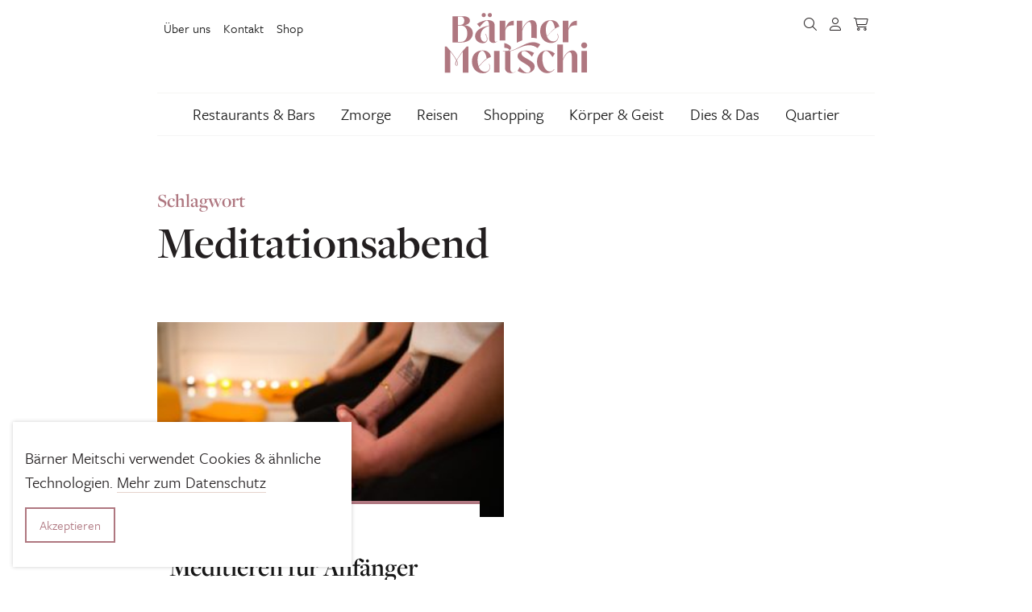

--- FILE ---
content_type: application/javascript
request_url: https://assets01.sdd1.ch/wp-content/themes/baerner-meitschi-s03/assets/scripts/child-theme__1043.js
body_size: 318
content:
/**
 * Main entry point for javascript frontend features
 * @author Michael Sebel <michael@comotive.ch>
 */
BaernerMeitschi = {

	/**
	 * Called on dom loading of the page
	 */
	initialize: function()
	{
		BaernerMeitschi.handleSlickForHero();
		BaernerMeitschi.handleSlickForClassicEditorGalleries();
	},

	handleSlickForHero : function() {
		jQuery('.wp-block-bame-hero-header .posts-wrapper')
			.on('init', lbwpFixCloneFocusPoint)
			.on('afterChange', lbwpFixCloneFocusPoint)
			.slick({
				infinite: true,
				dots: true,
				arrows: true,
				fade: false,
				autoplay: true,
				autoplaySpeed: 3000,
			});
	},

	handleSlickForClassicEditorGalleries : function() {
		jQuery('.wp-block-wrapper.classic .gallery')
			.on('init', lbwpFixCloneFocusPoint)
			.on('afterChange', lbwpFixCloneFocusPoint)
			.slick({
				infinite: true,
				dots: true,
				arrows: true,
				centerMode: true,
				centerPadding: 'calc(8.33333% - 15px)',
			});
	}

};

// Actually initialize on load
jQuery(function () {
	BaernerMeitschi.initialize();
});